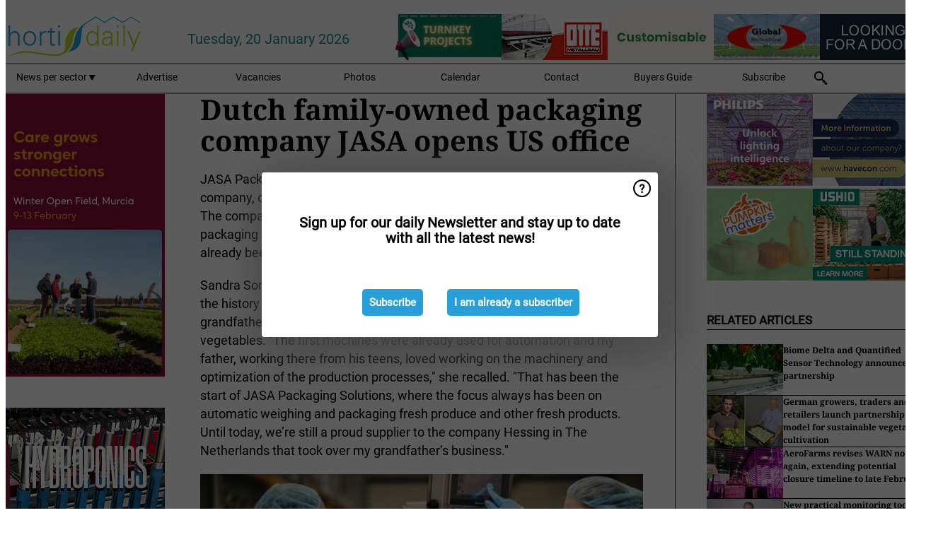

--- FILE ---
content_type: text/html; charset=utf-8
request_url: https://www.hortidaily.com/article/9138096/dutch-family-owned-packaging-company-jasa-opens-us-office/
body_size: 14579
content:

<!DOCTYPE html>
<html lang="en" xmlns:og="http://ogp.me/ns#" xmlns:fb="http://www.facebook.com/2008/fbml">

<head>
    <title>Dutch family-owned packaging company JASA opens US office</title>
    <meta name="Description" content="Dutch family-owned packaging company JASA opens US office"/>

    
        
<meta charset="utf-8"/>
    <meta name="Analytics" content="UA-16654970-14"/>
    <meta name="Keywords" content="greenhouse, tomatoes, lettuce, bell peppers, strawberries, hydroponics, high-tech horticulture, cea, Integrated cultivation, next generation growing, newsletter"/>
    <meta name="AnalyticsV4" content="G-MTT5H3PE2M"/>
    <meta name="UseNewWebsiteDesign" content="True"/>
<link rel="icon" type="image/svg+xml" href="/dist/img/hd-com/favicon.svg">
<link rel="icon" type="image/png" href="/dist/img/hd-com/favicon.png">
<link rel="stylesheet" media="screen" href="/dist/hd_com.css?v=vG80zpzFMtkdCCtKc_gnsnB_m1UV8UlYfx03n5H4xT8" />
<link rel="stylesheet" media="screen" href="/dist/styles.css?v=UaHHwoGvzSGOQqkkyMIO23DGWg_v0hHe0R67oyKmO68" />
<link rel="stylesheet" media="print" href="/dist/print.css?v=CPGkEhT1Bbxu5cliLRG5hUg28JovFGATsNQ9DcFmp1o" />


    <script async src="https://www.googletagmanager.com/gtag/js?id=G-MTT5H3PE2M"></script>
    <script type="text/javascript">
        window.dataLayer = window.dataLayer || [];

        processUserQueryParams();
        const cookies = getCookies();

        gtag('js', new Date());
        gtag('config', 'G-MTT5H3PE2M', {
            cookie_flags: 'Secure;SameSite=None',
            user_id: cookies['u'],
            user_properties: {
                custom_user_id: cookies['u'],
                sector_id: cookies['s'],
            },
        });

        function gtag() {
            window.dataLayer.push(arguments);
        }

        function getCookies() {
            return Object.fromEntries(document.cookie.split('; ').map(value => value.split(/=(.*)/s).map(decodeURIComponent)))
        }

        function processUserQueryParams() {
            const userId = parseInt(popQueryParamFromLocation('u'), 10);
            if (userId) setUserParamCookie('u', userId);

            const sectorId = parseInt(popQueryParamFromLocation('s'), 10);
            if (sectorId) setUserParamCookie('s', sectorId);
        }

        function setUserParamCookie(name, value) {
            document.cookie = `${name}=${value}; SameSite=None; Secure; path=/; max-age=604800`;
        }

        function popQueryParamFromLocation(name) {
            const {queryParams, hash} = parseQueryAndHash();

            const queryParam = queryParams.get(name);
            queryParams.delete(name);
            const url = createUrl(window.location.pathname, queryParams, hash);

            window.history.replaceState({}, document.title, url);

            return queryParam;
        }

        function parseQueryAndHash() {
            const sanitizedQueryAndHash = (window.location.search + window.location.hash)
                .replace(/[a-zA-Z]+=###[A-Z]+###/g, '')
                .split('#');

            return {
                queryParams: new URLSearchParams(sanitizedQueryAndHash[0]),
                hash: sanitizedQueryAndHash[1] ? '#' + sanitizedQueryAndHash[1] : ''
            };
        }

        function createUrl(path, queryParams, hash) {
            const queryString = queryParams.toString() ? "?" + queryParams.toString() : "";
            return path + queryString + hash;
        }
    </script>





    <script type="text/javascript">
        !(function (cfg){function e(){cfg.onInit&&cfg.onInit(n)}var x,w,D,t,E,n,C=window,O=document,b=C.location,q="script",I="ingestionendpoint",L="disableExceptionTracking",j="ai.device.";"instrumentationKey"[x="toLowerCase"](),w="crossOrigin",D="POST",t="appInsightsSDK",E=cfg.name||"appInsights",(cfg.name||C[t])&&(C[t]=E),n=C[E]||function(g){var f=!1,m=!1,h={initialize:!0,queue:[],sv:"8",version:2,config:g};function v(e,t){var n={},i="Browser";function a(e){e=""+e;return 1===e.length?"0"+e:e}return n[j+"id"]=i[x](),n[j+"type"]=i,n["ai.operation.name"]=b&&b.pathname||"_unknown_",n["ai.internal.sdkVersion"]="javascript:snippet_"+(h.sv||h.version),{time:(i=new Date).getUTCFullYear()+"-"+a(1+i.getUTCMonth())+"-"+a(i.getUTCDate())+"T"+a(i.getUTCHours())+":"+a(i.getUTCMinutes())+":"+a(i.getUTCSeconds())+"."+(i.getUTCMilliseconds()/1e3).toFixed(3).slice(2,5)+"Z",iKey:e,name:"Microsoft.ApplicationInsights."+e.replace(/-/g,"")+"."+t,sampleRate:100,tags:n,data:{baseData:{ver:2}},ver:undefined,seq:"1",aiDataContract:undefined}}var n,i,t,a,y=-1,T=0,S=["js.monitor.azure.com","js.cdn.applicationinsights.io","js.cdn.monitor.azure.com","js0.cdn.applicationinsights.io","js0.cdn.monitor.azure.com","js2.cdn.applicationinsights.io","js2.cdn.monitor.azure.com","az416426.vo.msecnd.net"],o=g.url||cfg.src,r=function(){return s(o,null)};function s(d,t){if((n=navigator)&&(~(n=(n.userAgent||"").toLowerCase()).indexOf("msie")||~n.indexOf("trident/"))&&~d.indexOf("ai.3")&&(d=d.replace(/(\/)(ai\.3\.)([^\d]*)$/,function(e,t,n){return t+"ai.2"+n})),!1!==cfg.cr)for(var e=0;e<S.length;e++)if(0<d.indexOf(S[e])){y=e;break}var n,i=function(e){var a,t,n,i,o,r,s,c,u,l;h.queue=[],m||(0<=y&&T+1<S.length?(a=(y+T+1)%S.length,p(d.replace(/^(.*\/\/)([\w\.]*)(\/.*)$/,function(e,t,n,i){return t+S[a]+i})),T+=1):(f=m=!0,s=d,!0!==cfg.dle&&(c=(t=function(){var e,t={},n=g.connectionString;if(n)for(var i=n.split(";"),a=0;a<i.length;a++){var o=i[a].split("=");2===o.length&&(t[o[0][x]()]=o[1])}return t[I]||(e=(n=t.endpointsuffix)?t.location:null,t[I]="https://"+(e?e+".":"")+"dc."+(n||"services.visualstudio.com")),t}()).instrumentationkey||g.instrumentationKey||"",t=(t=(t=t[I])&&"/"===t.slice(-1)?t.slice(0,-1):t)?t+"/v2/track":g.endpointUrl,t=g.userOverrideEndpointUrl||t,(n=[]).push((i="SDK LOAD Failure: Failed to load Application Insights SDK script (See stack for details)",o=s,u=t,(l=(r=v(c,"Exception")).data).baseType="ExceptionData",l.baseData.exceptions=[{typeName:"SDKLoadFailed",message:i.replace(/\./g,"-"),hasFullStack:!1,stack:i+"\nSnippet failed to load ["+o+"] -- Telemetry is disabled\nHelp Link: https://go.microsoft.com/fwlink/?linkid=2128109\nHost: "+(b&&b.pathname||"_unknown_")+"\nEndpoint: "+u,parsedStack:[]}],r)),n.push((l=s,i=t,(u=(o=v(c,"Message")).data).baseType="MessageData",(r=u.baseData).message='AI (Internal): 99 message:"'+("SDK LOAD Failure: Failed to load Application Insights SDK script (See stack for details) ("+l+")").replace(/\"/g,"")+'"',r.properties={endpoint:i},o)),s=n,c=t,JSON&&((u=C.fetch)&&!cfg.useXhr?u(c,{method:D,body:JSON.stringify(s),mode:"cors"}):XMLHttpRequest&&((l=new XMLHttpRequest).open(D,c),l.setRequestHeader("Content-type","application/json"),l.send(JSON.stringify(s)))))))},a=function(e,t){m||setTimeout(function(){!t&&h.core||i()},500),f=!1},p=function(e){var n=O.createElement(q),e=(n.src=e,t&&(n.integrity=t),n.setAttribute("data-ai-name",E),cfg[w]);return!e&&""!==e||"undefined"==n[w]||(n[w]=e),n.onload=a,n.onerror=i,n.onreadystatechange=function(e,t){"loaded"!==n.readyState&&"complete"!==n.readyState||a(0,t)},cfg.ld&&cfg.ld<0?O.getElementsByTagName("head")[0].appendChild(n):setTimeout(function(){O.getElementsByTagName(q)[0].parentNode.appendChild(n)},cfg.ld||0),n};p(d)}cfg.sri&&(n=o.match(/^((http[s]?:\/\/.*\/)\w+(\.\d+){1,5})\.(([\w]+\.){0,2}js)$/))&&6===n.length?(d="".concat(n[1],".integrity.json"),i="@".concat(n[4]),l=window.fetch,t=function(e){if(!e.ext||!e.ext[i]||!e.ext[i].file)throw Error("Error Loading JSON response");var t=e.ext[i].integrity||null;s(o=n[2]+e.ext[i].file,t)},l&&!cfg.useXhr?l(d,{method:"GET",mode:"cors"}).then(function(e){return e.json()["catch"](function(){return{}})}).then(t)["catch"](r):XMLHttpRequest&&((a=new XMLHttpRequest).open("GET",d),a.onreadystatechange=function(){if(a.readyState===XMLHttpRequest.DONE)if(200===a.status)try{t(JSON.parse(a.responseText))}catch(e){r()}else r()},a.send())):o&&r();try{h.cookie=O.cookie}catch(k){}function e(e){for(;e.length;)!function(t){h[t]=function(){var e=arguments;f||h.queue.push(function(){h[t].apply(h,e)})}}(e.pop())}var c,u,l="track",d="TrackPage",p="TrackEvent",l=(e([l+"Event",l+"PageView",l+"Exception",l+"Trace",l+"DependencyData",l+"Metric",l+"PageViewPerformance","start"+d,"stop"+d,"start"+p,"stop"+p,"addTelemetryInitializer","setAuthenticatedUserContext","clearAuthenticatedUserContext","flush"]),h.SeverityLevel={Verbose:0,Information:1,Warning:2,Error:3,Critical:4},(g.extensionConfig||{}).ApplicationInsightsAnalytics||{});return!0!==g[L]&&!0!==l[L]&&(e(["_"+(c="onerror")]),u=C[c],C[c]=function(e,t,n,i,a){var o=u&&u(e,t,n,i,a);return!0!==o&&h["_"+c]({message:e,url:t,lineNumber:n,columnNumber:i,error:a,evt:C.event}),o},g.autoExceptionInstrumented=!0),h}(cfg.cfg),(C[E]=n).queue&&0===n.queue.length?(n.queue.push(e),n.trackPageView({})):e();})({
            src: "https://js.monitor.azure.com/scripts/b/ai.3.gbl.min.js",
            crossOrigin: "anonymous", 
            cfg: { 
                connectionString: "InstrumentationKey=ead8f278-3e59-48fa-8465-6896114d0cbc;IngestionEndpoint=https://westeurope-1.in.applicationinsights.azure.com/;LiveEndpoint=https://westeurope.livediagnostics.monitor.azure.com/"
            }
        });
    </script>


    <meta name="shareaholic:site_id" content="26d3a7f5b7cb449ab7969dc7f84997c5"/>
    <meta name="shareaholic:app_id" content="33123541"/>
    <script async src="https://cdn.shareaholic.net/assets/pub/shareaholic.js"></script>

<script defer src="//www.google.com/recaptcha/api.js?render=explicit"></script>
<script async src="//platform.twitter.com/widgets.js" charset="utf-8"></script>

<script defer type="text/javascript" src="/dist/app.js?v=npewq5fMFsTQ4VUtsXWitQZgSKeDKuf-IEZkRC3_nkc"></script>
    

    
    
<link rel="canonical" href="https://www.hortidaily.com/article/9138096/dutch-family-owned-packaging-company-jasa-opens-us-office/">

<!-- For Facebook -->
<meta property="og:title" content="Dutch family-owned packaging company JASA opens US office"/>
<meta property="og:description" content="JASA Packaging Solutions, a Netherlands-based family-owned packaging company, opened a new sales and service office in Richmond, Virginia in 2018. The company is bringing its line of what it&#x2026;"/>
    <meta property="og:image" content="https://www.hortidaily.com/remote/https/agfstorage.blob.core.windows.net/misc/FP_com/2019/08/28/JASA_Packaging_1.jpg?preset=OgImage"/>
    <meta name="thumbnail" content="https://www.hortidaily.com/remote/https/agfstorage.blob.core.windows.net/misc/FP_com/2019/08/28/JASA_Packaging_1.jpg?preset=OgImage"/>
<meta property="og:type" content="article"/>
<meta property="og:url" content="https://www.hortidaily.com/article/9138096/dutch-family-owned-packaging-company-jasa-opens-us-office/"/>

<!-- For Twitter -->
<meta name="twitter:card" content="summary"/>
<meta name="twitter:title" content="Dutch family-owned packaging company JASA opens US office"/>
<meta name="twitter:description" content="JASA Packaging Solutions, a Netherlands-based family-owned packaging company, opened a new sales and service office in Richmond, Virginia in 2018. The company is bringing its line of what it&#x2026;"/>
    <meta name="twitter:image" content="ImageViewModel { Path = https://agfstorage.blob.core.windows.net/misc/FP_com/2019/08/28/JASA_Packaging_1.jpg, Photographer = , IsExpired = False, Type = Other }"/>


</head>

<body class="article-page">

    
<style>
.popupContent > p {
    padding-bottom:50px;
    font-size:20px;
    font-weight:bold;
    line-height:110%;
}

.popupContent > a {
    padding:10px;
    margin-left:30px;
    font-size: 15px;
}

.button {
    background: #299fda;
    padding: 15px;
    text-align: center;
    border-radius: 5px;
    color: white;
    font-weight: bold;
}

.grey_background{
    background:rgba(0,0,0,.4);
    cursor:pointer;
    display:none;
    height:100%;
    position:fixed;
    text-align:center;
    top:0;
    width:100%;
    z-index:10000;
}
.grey_background .helper{
    display:inline-block;
    height:100%;
    vertical-align:middle;
}
.grey_background > div {
    background-color: #fff;
    box-shadow: 10px 10px 60px #555;
    display: inline-block;
    height: auto;
    max-width: 560px;
    min-height: 150px;
    vertical-align: middle;
    width: 60%;
    position: relative;
    border-radius: 4px;
    padding: 40px 5%;
}
.popupCloseButton {
    border-radius: 30px;
    cursor: pointer;
    display: inline-block;
    font-family: arial;
    font-weight: bold;
    position: absolute;
    top: 0px;
    right: 0px;
    font-size: 20px;
    line-height: 30px;
    width: 30px;
    height: 30px;
    text-align: center;
}
.popupCloseButton:hover {
    background-color: #ccc;
}
</style>

<div class="grey_background">
    <span class="helper"></span>
    <div style="padding:0;">
	<img width="25" class="popup-info icss icss-question" src="https://agfstorage.blob.core.windows.net/misc/question-icon-smaller.png" style="float:right;width:25px;padding:10px">
	<div class="popupContent" style="padding:40px;">
        <p>Sign up for our daily Newsletter and stay up to date with all the latest news!</p>
        <a class="yes_subscribe button" href="/subscribe/">Subscribe</a>
        <a class="yes_subscribe button">I am already a subscriber</a>
		<p class="popup-info-text" style="display:none;font-size:13px;color:red;padding:20px 0 0 0;">You are receiving this pop-up because this is the first time you are visiting our site. If you keep getting this message, please enable cookies in your browser.</p>
    </div>
	</div>
</div>

        <div class="ad_block_warning">
    <span class="helper"></span>
	<div class="ad_block_container">
		<div class="ad_block_content">
			<p>You are using software which is blocking our advertisements (adblocker).</p>
<p>As we provide the news for free, we are relying on revenues from our banners. So please disable your adblocker and reload the page to continue using this site.<br>Thanks!</p>
			<p>
				<a class="gelink" href="https://www.softwarehow.com/disable-adblock/">Click here for a guide on disabling your adblocker.</a>
			</p>
	    </div>
	</div>
</div>

    <div class="grey_background">
    <span class="helper"></span>
    <div style="padding:0;">
        <img width="25" class="popup-info icss icss-question" src="/dist/img/question-icon-smaller.png" style="float:right;width:25px;padding:10px" alt=""/>
        <div class="popupContent" style="padding:40px;">
            <p>Sign up for our daily Newsletter and stay up to date with all the latest news!</p>
            <a class="yes_subscribe button" href="/subscribe/">Subscribe</a>
            <a class="yes_subscribe button">I am already a subscriber</a>
            <p class="popup-info-text" style="display:none;font-size:13px;color:red;padding:20px 0 0 0;">You are receiving this pop-up because this is the first time you are visiting our site. If you keep getting this message, please enable cookies in your browser.</p>
        </div>
    </div>
</div>


<div class="container">
    
        
<header class="site-header">
    <input type="hidden" id="block-ad-blockers" value="True"/>


    <section class="logo-row">
        <a class="logo" href="/">
            <img src="/dist/img/hd-com/logo.svg" alt=""/>
        </a>

        <time class="date" data-date="2026-01-20T17:24:09">
            Tuesday, 20 January 2026
        </time>

        
    <aside class="banners cycle cycle5" data-cycle-delay="10000">
        <ul>
                <li>
                    
<a class="banner" href="/click/54027/?utm_medium=website" rel="nofollow noopener" target="_blank">
    <img alt="" src="https://www.hortidaily.com/remote/https/agfstorage.blob.core.windows.net/banners/2471/MeerDeur_feb23.gif?preset=HeaderBannerSmall" srcset="https://www.hortidaily.com/remote/https/agfstorage.blob.core.windows.net/banners/2471/MeerDeur_feb23.gif?preset=HeaderBannerSmall 150w,https://www.hortidaily.com/remote/https/agfstorage.blob.core.windows.net/banners/2471/MeerDeur_feb23.gif?preset=HeaderBannerMedium 225w,https://www.hortidaily.com/remote/https/agfstorage.blob.core.windows.net/banners/2471/MeerDeur_feb23.gif?preset=HeaderBannerBig 300w" sizes="150px" />
</a>
                </li>
                <li>
                    
<a class="banner" href="/click/68017/?utm_medium=website" rel="nofollow noopener" target="_blank">
    <img alt="" src="https://www.hortidaily.com/remote/https/agfstorage.blob.core.windows.net/banners/7858/HC_NEW.gif?preset=HeaderBannerSmall" srcset="https://www.hortidaily.com/remote/https/agfstorage.blob.core.windows.net/banners/7858/HC_NEW.gif?preset=HeaderBannerSmall 150w,https://www.hortidaily.com/remote/https/agfstorage.blob.core.windows.net/banners/7858/HC_NEW.gif?preset=HeaderBannerMedium 225w,https://www.hortidaily.com/remote/https/agfstorage.blob.core.windows.net/banners/7858/HC_NEW.gif?preset=HeaderBannerBig 300w" sizes="150px" />
</a>
                </li>
                <li>
                    
<a class="banner" href="/click/55045/?utm_medium=website" rel="nofollow noopener" target="_blank">
    <img alt="" src="https://www.hortidaily.com/remote/https/agfstorage.blob.core.windows.net/banners/2542/J._Huete_Greenhouses_1_.gif?preset=HeaderBannerSmall" srcset="https://www.hortidaily.com/remote/https/agfstorage.blob.core.windows.net/banners/2542/J._Huete_Greenhouses_1_.gif?preset=HeaderBannerSmall 150w,https://www.hortidaily.com/remote/https/agfstorage.blob.core.windows.net/banners/2542/J._Huete_Greenhouses_1_.gif?preset=HeaderBannerMedium 225w,https://www.hortidaily.com/remote/https/agfstorage.blob.core.windows.net/banners/2542/J._Huete_Greenhouses_1_.gif?preset=HeaderBannerBig 300w" sizes="150px" />
</a>
                </li>
                <li>
                    
<a class="banner" href="/click/68616/?utm_medium=website" rel="nofollow noopener" target="_blank">
    <img alt="" src="https://www.hortidaily.com/remote/https/agfstorage.blob.core.windows.net/banners/6448/HD_Web_Top_January26_Otte.gif?preset=HeaderBannerSmall" srcset="https://www.hortidaily.com/remote/https/agfstorage.blob.core.windows.net/banners/6448/HD_Web_Top_January26_Otte.gif?preset=HeaderBannerSmall 150w,https://www.hortidaily.com/remote/https/agfstorage.blob.core.windows.net/banners/6448/HD_Web_Top_January26_Otte.gif?preset=HeaderBannerMedium 225w,https://www.hortidaily.com/remote/https/agfstorage.blob.core.windows.net/banners/6448/HD_Web_Top_January26_Otte.gif?preset=HeaderBannerBig 300w" sizes="150px" />
</a>
                </li>
                <li>
                    
<a class="banner" href="/click/68397/?utm_medium=website" rel="nofollow noopener" target="_blank">
    <img alt="" src="https://www.hortidaily.com/remote/https/agfstorage.blob.core.windows.net/banners/10810/HD_web_top_26Jan_Bloemteknik.gif?preset=HeaderBannerSmall" srcset="https://www.hortidaily.com/remote/https/agfstorage.blob.core.windows.net/banners/10810/HD_web_top_26Jan_Bloemteknik.gif?preset=HeaderBannerSmall 150w,https://www.hortidaily.com/remote/https/agfstorage.blob.core.windows.net/banners/10810/HD_web_top_26Jan_Bloemteknik.gif?preset=HeaderBannerMedium 225w,https://www.hortidaily.com/remote/https/agfstorage.blob.core.windows.net/banners/10810/HD_web_top_26Jan_Bloemteknik.gif?preset=HeaderBannerBig 300w" sizes="150px" />
</a>
                </li>
        </ul>

    </aside>

    </section>


    <nav class="main-navbar">
        <ul>
                    <li>
                        <a href="/">
                            News per sector <i class="icss-triangle small rot180"></i>
                        </a>
                        <div class="dropdown">
                            <h2>Sectors</h2>
                            <ul>
                                    <li>
                                        <a href="/sector/564/breeding/">Breeding</a>
                                    </li>
                                    <li>
                                        <a href="/sector/1840/cartoons/">Cartoons</a>
                                    </li>
                                    <li>
                                        <a href="/sector/1876/climate/">Climate</a>
                                    </li>
                                    <li>
                                        <a href="/sector/557/company-news/">Company News</a>
                                    </li>
                                    <li>
                                        <a href="/sector/559/crop-protection/">Crop Protection</a>
                                    </li>
                                    <li>
                                        <a href="/sector/555/cultivation/">Cultivation</a>
                                    </li>
                                    <li>
                                        <a href="/sector/1573/education-and-research/">Education and research</a>
                                    </li>
                                    <li>
                                        <a href="/sector/562/energy/">Energy</a>
                                    </li>
                                    <li>
                                        <a href="/sector/574/events/">Events</a>
                                    </li>
                                    <li>
                                        <a href="/sector/563/fertilizers/">Fertilizers</a>
                                    </li>
                                    <li>
                                        <a href="/sector/572/food-safety-sanitation/">Food Safety &amp; Sanitation</a>
                                    </li>
                                    <li>
                                        <a href="/sector/553/greenhouse-expansion-projects/">Greenhouse expansion projects</a>
                                    </li>
                                    <li>
                                        <a href="/sector/558/grower-in-the-spotlight/">Grower in the Spotlight</a>
                                    </li>
                                    <li>
                                        <a href="/sector/1572/irrigation/">Irrigation</a>
                                    </li>
                                    <li>
                                        <a href="/sector/1557/labor-and-automation/">Labor and automation</a>
                                    </li>
                                    <li>
                                        <a href="/sector/1558/lighting/">Lighting</a>
                                    </li>
                                    <li>
                                        <a href="/sector/1913/logistics/">Logistics</a>
                                    </li>
                                    <li>
                                        <a href="/sector/1907/management-and-funding/">Management and funding</a>
                                    </li>
                                    <li>
                                        <a href="/sector/560/market-information/">Market Information</a>
                                    </li>
                                    <li>
                                        <a href="/sector/554/open-field-vegetables/">Open field vegetables</a>
                                    </li>
                                    <li>
                                        <a href="/sector/570/organic-cultivation/">Organic cultivation</a>
                                    </li>
                                    <li>
                                        <a href="/sector/571/post-harvest-packaging/">Post-harvest &amp; Packaging</a>
                                    </li>
                                    <li>
                                        <a href="/sector/566/product-info/">Product Info</a>
                                    </li>
                                    <li>
                                        <a href="/sector/575/retail/">Retail</a>
                                    </li>
                                    <li>
                                        <a href="/sector/2041/special-trade-shows/">Special Trade Shows</a>
                                    </li>
                                    <li>
                                        <a href="/sector/569/substrates-and-starting-materials/">Substrates and starting materials</a>
                                    </li>
                                    <li>
                                        <a href="/sector/556/technique/">Technique</a>
                                    </li>
                            </ul>
                        </div>
                    </li>
                    <li>
                        <a href="/content/advertise/">Advertise</a>
                    </li>
                    <li>
                        <a href="/vacancies/">Vacancies</a>
                    </li>
                    <li>
                        <a href="/photos/">Photos</a>
                    </li>
                    <li>
                        <a href="/calendar/">Calendar</a>
                    </li>
                    <li>
                        <a href="/content/contact/">Contact</a>
                    </li>
                    <li>
                        <a href="/content/buyers-guide/">Buyers Guide</a>
                    </li>
                    <li>
                        <a href="/subscribe/">Subscribe</a>
                    </li>
            <li>
                <a href="/archive/">
                    <i class="icss-search"></i>
                </a>
            </li>
        </ul>
    </nav>
</header>
    

    <div class="row">
            <aside class="left-sidebar">
                
                
                    
        
<a class="banner" href="/click/68918/?utm_medium=website" rel="nofollow noopener" target="_blank">
    <img alt="" src="https://www.hortidaily.com/remote/https/agfstorage.blob.core.windows.net/banners/205/2026/wk2_Hortidaily_RZ.gif?preset=SidebarLeftBannerSmall" srcset="https://www.hortidaily.com/remote/https/agfstorage.blob.core.windows.net/banners/205/2026/wk2_Hortidaily_RZ.gif?preset=SidebarLeftBannerSmall 225w,https://www.hortidaily.com/remote/https/agfstorage.blob.core.windows.net/banners/205/2026/wk2_Hortidaily_RZ.gif?preset=SidebarLeftBannerMedium 338w,https://www.hortidaily.com/remote/https/agfstorage.blob.core.windows.net/banners/205/2026/wk2_Hortidaily_RZ.gif?preset=SidebarLeftBannerBig 450w" sizes="225px" />
</a>
        
<a class="banner" href="/click/60403/?utm_medium=website" rel="nofollow noopener" target="_blank">
    <img alt="" src="https://www.hortidaily.com/remote/https/agfstorage.blob.core.windows.net/banners/568/mei_2024_flier.gif?preset=SidebarLeftBannerSmall" srcset="https://www.hortidaily.com/remote/https/agfstorage.blob.core.windows.net/banners/568/mei_2024_flier.gif?preset=SidebarLeftBannerSmall 225w,https://www.hortidaily.com/remote/https/agfstorage.blob.core.windows.net/banners/568/mei_2024_flier.gif?preset=SidebarLeftBannerMedium 338w,https://www.hortidaily.com/remote/https/agfstorage.blob.core.windows.net/banners/568/mei_2024_flier.gif?preset=SidebarLeftBannerBig 450w" sizes="225px" />
</a>
        
<a class="banner" href="/click/68125/?utm_medium=website" rel="nofollow noopener" target="_blank">
    <img alt="" src="https://www.hortidaily.com/remote/https/agfstorage.blob.core.windows.net/banners/2384/SparePartsHDskyweb.gif?preset=SidebarLeftBannerSmall" srcset="https://www.hortidaily.com/remote/https/agfstorage.blob.core.windows.net/banners/2384/SparePartsHDskyweb.gif?preset=SidebarLeftBannerSmall 225w,https://www.hortidaily.com/remote/https/agfstorage.blob.core.windows.net/banners/2384/SparePartsHDskyweb.gif?preset=SidebarLeftBannerMedium 338w,https://www.hortidaily.com/remote/https/agfstorage.blob.core.windows.net/banners/2384/SparePartsHDskyweb.gif?preset=SidebarLeftBannerBig 450w" sizes="225px" />
</a>
        
    
<section>
    <h2>Announcements</h2>
    <ul>
            <li>
                <a href="/subscribe/">Click here to receive this news directly in your inbox</a>
            </li>
        <li>
                <a href="https://www.facebook.com/hdgreenhousenews" target="_blank">
                    <img alt="Facebook" src="/dist/img/facebook.png">
                </a>
                <a href="http://www.twitter.com/hortidaily" target="_blank">
                    <img alt="Twitter" src="/dist/img/twitter.png">
                </a>
                <a href="https://www.hortidaily.com/rss.xml/" target="_blank">
                    <img alt="Rss" src="/dist/img/rss.png">
                </a>
                <a href="https://www.linkedin.com/company/hortidaily/ " target="_blank">
                    <img alt="LinkedIn" src="/dist/img/linkedin.png">
                </a>
        </li>
    </ul>
</section>

        
    
<section>
    <h2>Download Our App</h2>

    <ul>
        <li>
            <a href="https://play.google.com/store/apps/details?id=com.freshpublishers" target="_blank">
                <img alt="Download FreshPublishers on Google Play" class="app-download"
                     src="https://agfstorage.blob.core.windows.net/misc/App/EN/android.svg">
            </a>
        </li>
        <li>
            <a href="https://apps.apple.com/app/freshpublishers-com/id6743702508" target="_blank">
                <img alt="Download FreshPublishers on the App Store" class="app-download"
                     src="https://agfstorage.blob.core.windows.net/misc/App/EN/ios.svg">
            </a>
        </li>
    </ul>
</section>

        
    

    <section>
        <h2>
            Job Board
            <a href="/Vacancies">&#x2192; See More</a>
        </h2>

        <ul>
                <li>
                        <a href="/vacancy/14289/sales-manager-europe-division-focus-on-eastern-european-countries/">Sales Manager (Europe Division &#x2013; Focus on Eastern European countries)</a>
                </li>
                <li>
                        <a href="/vacancy/14288/sales-manager-europe-division-focus-on-the-scandinavian-markets/">Sales Manager (Europe Division &#x2013; Focus on the Scandinavian Markets)</a>
                </li>
                <li>
                        <a href="/vacancy/14263/trader-fruits/">Trader Fruits</a>
                </li>
                <li>
                        <a href="/vacancy/14261/lead-horticulturalist-jordan-station-on-fulltime/">Lead Horticulturalist Jordan Station, ON, Fulltime</a>
                </li>
                <li>
                        <a href="/vacancy/14240/rose-cultivation-specialist/">Rose Cultivation Specialist</a>
                </li>
                <li>
                        <a href="/vacancy/14239/operations-manager/">Operations Manager</a>
                </li>
                <li>
                        <a href="/vacancy/14238/teamleider-teelt-32-36-uur/">Teamleider teelt (32-36 uur)</a>
                </li>
        </ul>
    </section>


        
    <div data-ajax-widget-url="/widget/top/1037/"></div>

        
    <div data-ajax-widget-url="/widget/top/1036/"></div>

        
    <div data-ajax-widget-url="/widget/rates/1035/"></div>

        
<section>
    <h2>Funny</h2>
    <a href="/article/9793119/love-forever/">Love forever</a>
</section>

                
            </aside>
        


<main class="content" itemscope itemtype="http://schema.org/Article">

    


    <article class="full-article">
        <meta itemscope itemprop="mainEntityOfPage" itemType="https://schema.org/WebPage"
              itemid="article/9138096/dutch-family-owned-packaging-company-jasa-opens-us-office"/>
        <meta itemprop="dateModified" content="2019-08-30T11:55:00.0000000"/>
        <meta itemprop="isFamilyFriendly" content="True"/>
            <div itemprop="image" itemscope itemtype="https://schema.org/ImageObject">
                <meta itemprop="url" content="ImageViewModel { Path = https://agfstorage.blob.core.windows.net/misc/FP_com/2019/08/28/JASA_Packaging_1.jpg, Photographer = , IsExpired = False, Type = Other }"/>
            </div>
        <link rel="canonical" href="https://www.hortidaily.com/article/9138096/dutch-family-owned-packaging-company-jasa-opens-us-office/"/>

        <header>
            <h1 itemprop="name headline">Dutch family-owned packaging company JASA opens US office</h1>
        </header>


        <main itemprop="articleBody">
            <p>JASA Packaging Solutions, a Netherlands-based family-owned packaging company, opened a new sales and service office in Richmond, Virginia in 2018. The company is bringing its line of what it describes as "innovative, flexible packaging machinery" directly to US producers, although its machines have already been available since the 1980s through distributors.</p>
<p>Sandra Somford, President of JASA Packaging Solutions in the US, described the history of the company, which dates back to the 1960's. Somford's grandfather owned a company that washed, pre-cooked and packed vegetables. "The first machines were already used for automation and my father, working there from his teens, loved working on the machinery and optimization of the production processes," she recalled. "That has been the start of JASA Packaging Solutions, where the focus always has been on automatic weighing and packaging fresh produce and other fresh products. Until today, we’re still a proud supplier to the company Hessing in The Netherlands that took over my grandfather’s business."</p>
<p><span class="image-container content_full"><img src="https://www.hortidaily.com/remote/https/agfstorage.blob.core.windows.net/misc/FP_com/2019/08/28/JASA_Packaging_1.jpg?preset=ContentFullSmall" alt="" class srcset="https://www.hortidaily.com/remote/https/agfstorage.blob.core.windows.net/misc/FP_com/2019/08/28/JASA_Packaging_1.jpg?preset=ContentFullSmall 626w,https://www.hortidaily.com/remote/https/agfstorage.blob.core.windows.net/misc/FP_com/2019/08/28/JASA_Packaging_1.jpg?preset=ContentFullMedium 938w,https://www.hortidaily.com/remote/https/agfstorage.blob.core.windows.net/misc/FP_com/2019/08/28/JASA_Packaging_1.jpg?preset=ContentFullBig 1250w" sizes="626px"></span></p>
<p>After JASA began as a company in 1985, Somford said her father came into contact with Newtec, a supplier of weighing equipment, mainly for the potato industry. "We’ve sold many Newtec-JASA weigh and packaging combinations since then, and expanded our international distributor network throughout Europe, North America and Oceania. Our first JASA machine in the US has been sold by Ag-Pak in the late 1980’s."</p>
<p>"Since the global financial crisis in 2008 we transformed our business and started focusing on innovation with the development of new machinery," she continued. "We’ve been growing steadily since then and since 2016 we’ve added the focus of international sales, of which the opening of our US Sales and Service office is one of the results."</p>
<p><span class="image-container content_full"><img src="https://www.hortidaily.com/remote/https/agfstorage.blob.core.windows.net/misc/FP_com/2019/08/28/JASA_Packaging_sleever_rendering.jpg?preset=ContentFullSmall" alt="" class srcset="https://www.hortidaily.com/remote/https/agfstorage.blob.core.windows.net/misc/FP_com/2019/08/28/JASA_Packaging_sleever_rendering.jpg?preset=ContentFullSmall 626w,https://www.hortidaily.com/remote/https/agfstorage.blob.core.windows.net/misc/FP_com/2019/08/28/JASA_Packaging_sleever_rendering.jpg?preset=ContentFullMedium 938w,https://www.hortidaily.com/remote/https/agfstorage.blob.core.windows.net/misc/FP_com/2019/08/28/JASA_Packaging_sleever_rendering.jpg?preset=ContentFullBig 1250w" sizes="626px"></span><br><em>Sleever rendering</em></p>
<p><strong>Automation and convenience</strong><br>JASA sees a number of trends in the US, which encouraged it to expand its presence there. One of which is the rise in demand for convenient, ready-to-eat produce. Somford noted that in the Netherlands, 35 percent of all produce in the grocery stores is ready-to-eat and packed, compared to the roughly 4 percent in the US. She also said that automation is a key factor to success in North America, as it has been in Europe.</p>
<p>"We are, just as most of the growers and packers, a family-owned company with a broad history and experience which reflects in all our innovative solutions that match our customers’ needs," Somford said. "We see a change going on in the US with the demand for fresh healthy foods. These products are more and more convenient/ready-to-eat. That’s exactly what our customers have been packing with our equipment for the past 35+ years, and we love to bring all our experience to the US market. On the other side, we see that manual labor is becoming a larger issue in many companies in the US, just as it has been in Europe. And we can help the packers with this step by step automation process."</p>
<p>Somford also noted that the company's focus is on the equipment itself, with customers freely able to choose what materials they wish to use. "We believe that this strategy gives our customer the most flexibility and the best solution," she said.</p>
<p><span class="image-container content_full"><img src="https://www.hortidaily.com/remote/https/agfstorage.blob.core.windows.net/misc/FP_com/2019/08/28/JASA_Packaging_apples_sleevers.jpg?preset=ContentFullSmall" alt="" class srcset="https://www.hortidaily.com/remote/https/agfstorage.blob.core.windows.net/misc/FP_com/2019/08/28/JASA_Packaging_apples_sleevers.jpg?preset=ContentFullSmall 626w,https://www.hortidaily.com/remote/https/agfstorage.blob.core.windows.net/misc/FP_com/2019/08/28/JASA_Packaging_apples_sleevers.jpg?preset=ContentFullMedium 938w,https://www.hortidaily.com/remote/https/agfstorage.blob.core.windows.net/misc/FP_com/2019/08/28/JASA_Packaging_apples_sleevers.jpg?preset=ContentFullBig 1250w" sizes="626px"></span><br><em>Sleever for apples</em></p>
<p><strong>Paper packaging solutions</strong><br>In Europe, the trend towards sustainable packaging has been gaining momentum for some time, and it is now also picking up pace in North America. In response to this, JASA launched the Bag2Paper and the Paper Sleever, this year at Fruit Logistica in Berlin.</p>
<p>Somford observed, "The European market has been waiting for these kinds of solutions and our sales for these solutions have grown significantly in Europe since then. In North America, this is picking up, but at a slower pace. It takes time to get the packers, retailers and consumers all at the same level." She added that the focus on sustainability in the US is surprising, but at the same time believes the turnover towards these kinds of packages will be quick over the next few years.</p>
<p>In line with automation and sustainability, efficiency is another area where JASA Packaging sees potential in the US, as Somford explained. "Efficiency on a small footprint has always been a big focus for our European customers. Square footage and labor have been fairly expensive over the years, and automation has been the solution. We’ve assisted many companies grow from manual packing to complete automated solutions, while products became more complex. We love the challenge of efficiency."</p>
<p><span class="image-container content_full"><img src="https://www.hortidaily.com/remote/https/agfstorage.blob.core.windows.net/misc/FP_com/2019/08/28/JASA_Packaging_sleever.jpg?preset=ContentFullSmall" alt="" class srcset="https://www.hortidaily.com/remote/https/agfstorage.blob.core.windows.net/misc/FP_com/2019/08/28/JASA_Packaging_sleever.jpg?preset=ContentFullSmall 626w,https://www.hortidaily.com/remote/https/agfstorage.blob.core.windows.net/misc/FP_com/2019/08/28/JASA_Packaging_sleever.jpg?preset=ContentFullMedium 938w,https://www.hortidaily.com/remote/https/agfstorage.blob.core.windows.net/misc/FP_com/2019/08/28/JASA_Packaging_sleever.jpg?preset=ContentFullBig 1250w" sizes="626px"></span></p>
<p><strong>Where to from here?</strong><br>Now that JASA Packaging Solutions has opened the US office, it will now implement its plan of expanding its US presence up to a full organization with project and service engineers. The Richmond office handles sales, service and warehousing of equipment and parts, which will continue to be manufactured in the Netherlands over the coming years.</p>
<p>"Our innovation team in the Netherlands continues to develop new products and we’re excited to bring these products to the US market at a faster pace," Somford concluded. "The main focus of our US office is on complete tray/clamshell packaging lines and sleevers. Ready-to-eat meal salads and any other product in trays, like lettuce, tomatoes, apples and avocados are just some examples of the many solutions we provide. Next to these horizontal filling lines we offer bagging lines in all sorts with our JASA Vertical Form Fill and Seal machines."<br><br>For more information:<br>Sandra Somford<br><strong>JASA Packaging Solutions, Inc.</strong><br>Ph: +1 (804) 290-3582<br><a href="/cdn-cgi/l/email-protection#fb889a959f899ad58894969d94899fbb919a889a8b9a98909a9c92959cd5989496c4888e99919e988fc6a99e9a988f929495db8f94dbbd899e8893ab979a819ad5989496db9a898f9298979e" target="_blank" rel="noopener"><span class="__cf_email__" data-cfemail="f88b99969c8a99d68b97959e978a9cb892998b9988999b93999f91969fd69b9795">[email&#160;protected]</span></a><br><a href="http://www.jasapackaging.com" target="_blank" rel="noopener">www.jasapackaging.com</a></p>
        </main>

        <footer>

            Publication date:
            <time datetime="2019-08-30T11:55:00.0000000" itemprop="datePublished">
                Fri 30 Aug 2019
            </time>
            <br>

                <p>
                    <span itemscope itemprop="sourceOrganization" itemtype="http://schema.org/Organization">
                        &copy;
                        <span itemprop="name">
                            <a itemprop="url" href="//www.HortiDaily.com ">HortiDaily.com</a>
                        </span>
                    </span>
                    <span>/</span>
                    <span itemscope itemprop="author" itemtype="http://schema.org/Person">
                        <span itemprop="name">
                            <a itemprop="url" href="/cdn-cgi/l/email-protection#[base64]">
                                Dennis Rettke
                            </a>
                        </span>
                    </span>
                </p>

            <div itemprop="publisher" itemscope itemtype="https://schema.org/Organization">
                <meta itemprop="name" content="HortiDaily.com"/>
                <div itemprop="logo" itemscope itemtype="https://schema.org/ImageObject">
                    <meta itemprop="url" content="/dist/img/hd-com/logo.svg"/>
                </div>
            </div>
        </footer>

        


        
    <div class="shareaholic-canvas" data-app="share_buttons" data-app-id="33123541"></div>

    </article>

        

<div class="related-articles-below-article">
    <h2>Related Articles
        <a href="/sector/557/company-news">&#x2192; See More</a>
    </h2>

    <ul class="list">
            
<li>
    <a href="/article/9803004/biome-delta-and-quantified-sensor-technology-announce-partnership/" draggable="false">
        <article>
                <img alt="" src="https://www.hortidaily.com/remote/https/agfstorage.blob.core.windows.net/misc/HD_com/2026/01/20/BDE.jpg?preset=SidebarArticleSmall" srcset="https://www.hortidaily.com/remote/https/agfstorage.blob.core.windows.net/misc/HD_com/2026/01/20/BDE.jpg?preset=SidebarArticleSmall 108w,https://www.hortidaily.com/remote/https/agfstorage.blob.core.windows.net/misc/HD_com/2026/01/20/BDE.jpg?preset=SidebarArticleMedium 216w,https://www.hortidaily.com/remote/https/agfstorage.blob.core.windows.net/misc/HD_com/2026/01/20/BDE.jpg?preset=SidebarArticleBig 324w" sizes="108px" />
            <h3>Biome Delta and Quantified Sensor Technology announce partnership</h3>
        </article>
    </a>
</li>
            
<li>
    <a href="/article/9802738/german-growers-traders-and-retailers-launch-partnership-model-for-sustainable-vegetable-cultivation/" draggable="false">
        <article>
                <img alt="" src="https://www.hortidaily.com/remote/https/agfstorage.blob.core.windows.net/misc/FP_de/2026/01/19/bt.jpg?preset=SidebarArticleSmall" srcset="https://www.hortidaily.com/remote/https/agfstorage.blob.core.windows.net/misc/FP_de/2026/01/19/bt.jpg?preset=SidebarArticleSmall 108w,https://www.hortidaily.com/remote/https/agfstorage.blob.core.windows.net/misc/FP_de/2026/01/19/bt.jpg?preset=SidebarArticleMedium 216w,https://www.hortidaily.com/remote/https/agfstorage.blob.core.windows.net/misc/FP_de/2026/01/19/bt.jpg?preset=SidebarArticleBig 324w" sizes="108px" />
            <h3>German growers, traders and retailers launch partnership model for sustainable vegetable cultivation</h3>
        </article>
    </a>
</li>
            
<li>
    <a href="/article/9802507/aerofarms-revises-warn-notice-again-extending-potential-closure-timeline-to-late-february/" draggable="false">
        <article>
                <img alt="" src="https://www.hortidaily.com/remote/https/agfstorage.blob.core.windows.net/misc/VFD_com/2026/01/19/aerofarmsrevisedwarn.jpg?preset=SidebarArticleSmall" srcset="https://www.hortidaily.com/remote/https/agfstorage.blob.core.windows.net/misc/VFD_com/2026/01/19/aerofarmsrevisedwarn.jpg?preset=SidebarArticleSmall 108w,https://www.hortidaily.com/remote/https/agfstorage.blob.core.windows.net/misc/VFD_com/2026/01/19/aerofarmsrevisedwarn.jpg?preset=SidebarArticleMedium 216w,https://www.hortidaily.com/remote/https/agfstorage.blob.core.windows.net/misc/VFD_com/2026/01/19/aerofarmsrevisedwarn.jpg?preset=SidebarArticleBig 324w" sizes="108px" />
            <h3>AeroFarms revises WARN notice again, extending potential closure timeline to late February</h3>
        </article>
    </a>
</li>
            
<li>
    <a href="/article/9802532/new-practical-monitoring-tool-for-commercial-greenhouse-production/" draggable="false">
        <article>
                <img alt="" src="https://www.hortidaily.com/remote/https/agfstorage.blob.core.windows.net/misc/HD_com/2026/01/19/arjen.jpg?preset=SidebarArticleSmall" srcset="https://www.hortidaily.com/remote/https/agfstorage.blob.core.windows.net/misc/HD_com/2026/01/19/arjen.jpg?preset=SidebarArticleSmall 108w,https://www.hortidaily.com/remote/https/agfstorage.blob.core.windows.net/misc/HD_com/2026/01/19/arjen.jpg?preset=SidebarArticleMedium 216w,https://www.hortidaily.com/remote/https/agfstorage.blob.core.windows.net/misc/HD_com/2026/01/19/arjen.jpg?preset=SidebarArticleBig 324w" sizes="108px" />
            <h3>New practical monitoring tool for commercial greenhouse production</h3>
        </article>
    </a>
</li>
            
<li>
    <a href="/article/9801895/fruit-based-snack-partnership-targets-u-s-market/" draggable="false">
        <article>
                <img alt="" src="https://www.hortidaily.com/remote/https/agfstorage.blob.core.windows.net/misc/FP_com/2026/01/16/0162-17.jpg?preset=SidebarArticleSmall" srcset="https://www.hortidaily.com/remote/https/agfstorage.blob.core.windows.net/misc/FP_com/2026/01/16/0162-17.jpg?preset=SidebarArticleSmall 108w,https://www.hortidaily.com/remote/https/agfstorage.blob.core.windows.net/misc/FP_com/2026/01/16/0162-17.jpg?preset=SidebarArticleMedium 216w,https://www.hortidaily.com/remote/https/agfstorage.blob.core.windows.net/misc/FP_com/2026/01/16/0162-17.jpg?preset=SidebarArticleBig 324w" sizes="108px" />
            <h3>Fruit-based snack partnership targets U.S. market</h3>
        </article>
    </a>
</li>
            
<li>
    <a href="/article/9802056/french-competition-authority-clears-greenyard-eureden-and-cooperative-merger/" draggable="false">
        <article>
                <img alt="" src="https://www.hortidaily.com/remote/https/agfstorage.blob.core.windows.net/misc/FP_com/2025/05/21/21-11.jpg?preset=SidebarArticleSmall" srcset="https://www.hortidaily.com/remote/https/agfstorage.blob.core.windows.net/misc/FP_com/2025/05/21/21-11.jpg?preset=SidebarArticleSmall 108w,https://www.hortidaily.com/remote/https/agfstorage.blob.core.windows.net/misc/FP_com/2025/05/21/21-11.jpg?preset=SidebarArticleMedium 216w,https://www.hortidaily.com/remote/https/agfstorage.blob.core.windows.net/misc/FP_com/2025/05/21/21-11.jpg?preset=SidebarArticleBig 324w" sizes="108px" />
            <h3>French competition authority clears Greenyard&#x2013;Eureden and cooperative merger</h3>
        </article>
    </a>
</li>
            
<li>
    <a href="/article/9802069/biosphere-thinking-turns-agricultural-constraints-into-system-assets/" draggable="false">
        <article>
                <img alt="" src="https://www.hortidaily.com/remote/https/agfstorage.blob.core.windows.net/misc/VFD_com/2026/01/16/22.png?preset=SidebarArticleSmall" srcset="https://www.hortidaily.com/remote/https/agfstorage.blob.core.windows.net/misc/VFD_com/2026/01/16/22.png?preset=SidebarArticleSmall 108w,https://www.hortidaily.com/remote/https/agfstorage.blob.core.windows.net/misc/VFD_com/2026/01/16/22.png?preset=SidebarArticleMedium 216w,https://www.hortidaily.com/remote/https/agfstorage.blob.core.windows.net/misc/VFD_com/2026/01/16/22.png?preset=SidebarArticleBig 324w" sizes="108px" />
            <h3>&#x201C;Biosphere thinking turns agricultural constraints into system assets&#x201D;</h3>
        </article>
    </a>
</li>
            
<li>
    <a href="/article/9801671/local-food-infrastructure-is-a-key-ingredient-for-healthy-communities/" draggable="false">
        <article>
                <img alt="" src="https://www.hortidaily.com/remote/https/agfstorage.blob.core.windows.net/misc/VFD_com/2026/01/15/11.png?preset=SidebarArticleSmall" srcset="https://www.hortidaily.com/remote/https/agfstorage.blob.core.windows.net/misc/VFD_com/2026/01/15/11.png?preset=SidebarArticleSmall 108w,https://www.hortidaily.com/remote/https/agfstorage.blob.core.windows.net/misc/VFD_com/2026/01/15/11.png?preset=SidebarArticleMedium 216w,https://www.hortidaily.com/remote/https/agfstorage.blob.core.windows.net/misc/VFD_com/2026/01/15/11.png?preset=SidebarArticleBig 324w" sizes="108px" />
            <h3>&#x201C;Local food infrastructure is a key ingredient for healthy communities&#x201D;</h3>
        </article>
    </a>
</li>
            
<li>
    <a href="/article/9801909/vivent-biosignals-green-laniel-join-forces-to-bring-plant-driven-agriculture-to-the-us/" draggable="false">
        <article>
                <img alt="" src="https://www.hortidaily.com/remote/https/agfstorage.blob.core.windows.net/misc/HD_com/2026/01/16/VV.jpg?preset=SidebarArticleSmall" srcset="https://www.hortidaily.com/remote/https/agfstorage.blob.core.windows.net/misc/HD_com/2026/01/16/VV.jpg?preset=SidebarArticleSmall 108w,https://www.hortidaily.com/remote/https/agfstorage.blob.core.windows.net/misc/HD_com/2026/01/16/VV.jpg?preset=SidebarArticleMedium 216w,https://www.hortidaily.com/remote/https/agfstorage.blob.core.windows.net/misc/HD_com/2026/01/16/VV.jpg?preset=SidebarArticleBig 324w" sizes="108px" />
            <h3>Vivent Biosignals &amp; Green Laniel join forces to bring plant-driven agriculture to the US</h3>
        </article>
    </a>
</li>
            
<li>
    <a href="/article/9801934/erfgoed-announces-new-agent-in-germany/" draggable="false">
        <article>
                <img alt="" src="https://www.hortidaily.com/remote/https/agfstorage.blob.core.windows.net/misc/FD_com/2026/01/16/ERF.jpg?preset=SidebarArticleSmall" srcset="https://www.hortidaily.com/remote/https/agfstorage.blob.core.windows.net/misc/FD_com/2026/01/16/ERF.jpg?preset=SidebarArticleSmall 108w,https://www.hortidaily.com/remote/https/agfstorage.blob.core.windows.net/misc/FD_com/2026/01/16/ERF.jpg?preset=SidebarArticleMedium 216w,https://www.hortidaily.com/remote/https/agfstorage.blob.core.windows.net/misc/FD_com/2026/01/16/ERF.jpg?preset=SidebarArticleBig 324w" sizes="108px" />
            <h3>Erfgoed announces new agent in Germany</h3>
        </article>
    </a>
</li>
    </ul>
</div>

</main>


        
    
<aside class="right-sidebar-small right-sidebar">
                
    <aside class="banners" >
        <ul>
                <li>
                    
<a class="banner" href="/click/68009/?utm_medium=website" rel="nofollow noopener" target="_blank">
    <img alt="" src="https://www.hortidaily.com/remote/https/agfstorage.blob.core.windows.net/banners/8652/2025/hd.gif?preset=SidebarRightGridBannerSmall" srcset="https://www.hortidaily.com/remote/https/agfstorage.blob.core.windows.net/banners/8652/2025/hd.gif?preset=SidebarRightGridBannerSmall 130w,https://www.hortidaily.com/remote/https/agfstorage.blob.core.windows.net/banners/8652/2025/hd.gif?preset=SidebarRightGridBannerMedium 195w,https://www.hortidaily.com/remote/https/agfstorage.blob.core.windows.net/banners/8652/2025/hd.gif?preset=SidebarRightGridBannerBig 260w" sizes="130px" />
</a>
                </li>
                <li>
                    
<a class="banner" href="/click/52871/?utm_medium=website" rel="nofollow noopener" target="_blank">
    <img alt="" src="https://www.hortidaily.com/remote/https/agfstorage.blob.core.windows.net/banners/246/Havecon2022.gif?preset=SidebarRightGridBannerSmall" srcset="https://www.hortidaily.com/remote/https/agfstorage.blob.core.windows.net/banners/246/Havecon2022.gif?preset=SidebarRightGridBannerSmall 130w,https://www.hortidaily.com/remote/https/agfstorage.blob.core.windows.net/banners/246/Havecon2022.gif?preset=SidebarRightGridBannerMedium 195w,https://www.hortidaily.com/remote/https/agfstorage.blob.core.windows.net/banners/246/Havecon2022.gif?preset=SidebarRightGridBannerBig 260w" sizes="130px" />
</a>
                </li>
                <li>
                    
<a class="banner" href="/click/69031/?utm_medium=website" rel="nofollow noopener" target="_blank">
    <img alt="" src="https://www.hortidaily.com/remote/https/agfstorage.blob.core.windows.net/banners/9356/2026/wk20_HD_enza.gif?preset=SidebarRightGridBannerSmall" srcset="https://www.hortidaily.com/remote/https/agfstorage.blob.core.windows.net/banners/9356/2026/wk20_HD_enza.gif?preset=SidebarRightGridBannerSmall 130w,https://www.hortidaily.com/remote/https/agfstorage.blob.core.windows.net/banners/9356/2026/wk20_HD_enza.gif?preset=SidebarRightGridBannerMedium 195w,https://www.hortidaily.com/remote/https/agfstorage.blob.core.windows.net/banners/9356/2026/wk20_HD_enza.gif?preset=SidebarRightGridBannerBig 260w" sizes="130px" />
</a>
                </li>
                <li>
                    
<a class="banner" href="/click/68328/?utm_medium=website" rel="nofollow noopener" target="_blank">
    <img alt="" src="https://www.hortidaily.com/remote/https/agfstorage.blob.core.windows.net/banners/2570/Ushio_Banner_Horti_allplatforms.gif?preset=SidebarRightGridBannerSmall" srcset="https://www.hortidaily.com/remote/https/agfstorage.blob.core.windows.net/banners/2570/Ushio_Banner_Horti_allplatforms.gif?preset=SidebarRightGridBannerSmall 130w,https://www.hortidaily.com/remote/https/agfstorage.blob.core.windows.net/banners/2570/Ushio_Banner_Horti_allplatforms.gif?preset=SidebarRightGridBannerMedium 195w,https://www.hortidaily.com/remote/https/agfstorage.blob.core.windows.net/banners/2570/Ushio_Banner_Horti_allplatforms.gif?preset=SidebarRightGridBannerBig 260w" sizes="130px" />
</a>
                </li>
        </ul>

    </aside>

                
<section>
    <h2>Related Articles</h2>

    <ul class="list">
            
<li>
    <a href="/article/9803004/biome-delta-and-quantified-sensor-technology-announce-partnership/" draggable="false">
        <article>
                <img alt="" src="https://www.hortidaily.com/remote/https/agfstorage.blob.core.windows.net/misc/HD_com/2026/01/20/BDE.jpg?preset=SidebarArticleSmall" srcset="https://www.hortidaily.com/remote/https/agfstorage.blob.core.windows.net/misc/HD_com/2026/01/20/BDE.jpg?preset=SidebarArticleSmall 108w,https://www.hortidaily.com/remote/https/agfstorage.blob.core.windows.net/misc/HD_com/2026/01/20/BDE.jpg?preset=SidebarArticleMedium 216w,https://www.hortidaily.com/remote/https/agfstorage.blob.core.windows.net/misc/HD_com/2026/01/20/BDE.jpg?preset=SidebarArticleBig 324w" sizes="108px" />
            <h3>Biome Delta and Quantified Sensor Technology announce partnership</h3>
        </article>
    </a>
</li>
            
<li>
    <a href="/article/9802738/german-growers-traders-and-retailers-launch-partnership-model-for-sustainable-vegetable-cultivation/" draggable="false">
        <article>
                <img alt="" src="https://www.hortidaily.com/remote/https/agfstorage.blob.core.windows.net/misc/FP_de/2026/01/19/bt.jpg?preset=SidebarArticleSmall" srcset="https://www.hortidaily.com/remote/https/agfstorage.blob.core.windows.net/misc/FP_de/2026/01/19/bt.jpg?preset=SidebarArticleSmall 108w,https://www.hortidaily.com/remote/https/agfstorage.blob.core.windows.net/misc/FP_de/2026/01/19/bt.jpg?preset=SidebarArticleMedium 216w,https://www.hortidaily.com/remote/https/agfstorage.blob.core.windows.net/misc/FP_de/2026/01/19/bt.jpg?preset=SidebarArticleBig 324w" sizes="108px" />
            <h3>German growers, traders and retailers launch partnership model for sustainable vegetable cultivation</h3>
        </article>
    </a>
</li>
            
<li>
    <a href="/article/9802507/aerofarms-revises-warn-notice-again-extending-potential-closure-timeline-to-late-february/" draggable="false">
        <article>
                <img alt="" src="https://www.hortidaily.com/remote/https/agfstorage.blob.core.windows.net/misc/VFD_com/2026/01/19/aerofarmsrevisedwarn.jpg?preset=SidebarArticleSmall" srcset="https://www.hortidaily.com/remote/https/agfstorage.blob.core.windows.net/misc/VFD_com/2026/01/19/aerofarmsrevisedwarn.jpg?preset=SidebarArticleSmall 108w,https://www.hortidaily.com/remote/https/agfstorage.blob.core.windows.net/misc/VFD_com/2026/01/19/aerofarmsrevisedwarn.jpg?preset=SidebarArticleMedium 216w,https://www.hortidaily.com/remote/https/agfstorage.blob.core.windows.net/misc/VFD_com/2026/01/19/aerofarmsrevisedwarn.jpg?preset=SidebarArticleBig 324w" sizes="108px" />
            <h3>AeroFarms revises WARN notice again, extending potential closure timeline to late February</h3>
        </article>
    </a>
</li>
            
<li>
    <a href="/article/9802532/new-practical-monitoring-tool-for-commercial-greenhouse-production/" draggable="false">
        <article>
                <img alt="" src="https://www.hortidaily.com/remote/https/agfstorage.blob.core.windows.net/misc/HD_com/2026/01/19/arjen.jpg?preset=SidebarArticleSmall" srcset="https://www.hortidaily.com/remote/https/agfstorage.blob.core.windows.net/misc/HD_com/2026/01/19/arjen.jpg?preset=SidebarArticleSmall 108w,https://www.hortidaily.com/remote/https/agfstorage.blob.core.windows.net/misc/HD_com/2026/01/19/arjen.jpg?preset=SidebarArticleMedium 216w,https://www.hortidaily.com/remote/https/agfstorage.blob.core.windows.net/misc/HD_com/2026/01/19/arjen.jpg?preset=SidebarArticleBig 324w" sizes="108px" />
            <h3>New practical monitoring tool for commercial greenhouse production</h3>
        </article>
    </a>
</li>
            
<li>
    <a href="/article/9801895/fruit-based-snack-partnership-targets-u-s-market/" draggable="false">
        <article>
                <img alt="" src="https://www.hortidaily.com/remote/https/agfstorage.blob.core.windows.net/misc/FP_com/2026/01/16/0162-17.jpg?preset=SidebarArticleSmall" srcset="https://www.hortidaily.com/remote/https/agfstorage.blob.core.windows.net/misc/FP_com/2026/01/16/0162-17.jpg?preset=SidebarArticleSmall 108w,https://www.hortidaily.com/remote/https/agfstorage.blob.core.windows.net/misc/FP_com/2026/01/16/0162-17.jpg?preset=SidebarArticleMedium 216w,https://www.hortidaily.com/remote/https/agfstorage.blob.core.windows.net/misc/FP_com/2026/01/16/0162-17.jpg?preset=SidebarArticleBig 324w" sizes="108px" />
            <h3>Fruit-based snack partnership targets U.S. market</h3>
        </article>
    </a>
</li>
    </ul>
</section>
                
    <aside class="banners" >
        <ul>
                <li>
                    
<a class="banner" href="/click/67673/?utm_medium=website" rel="nofollow noopener" target="_blank">
    <img alt="" src="https://www.hortidaily.com/remote/https/agfstorage.blob.core.windows.net/banners/253/wk42_Meteor_HD.png?preset=SidebarRightGridBannerSmall" srcset="https://www.hortidaily.com/remote/https/agfstorage.blob.core.windows.net/banners/253/wk42_Meteor_HD.png?preset=SidebarRightGridBannerSmall 130w,https://www.hortidaily.com/remote/https/agfstorage.blob.core.windows.net/banners/253/wk42_Meteor_HD.png?preset=SidebarRightGridBannerMedium 195w,https://www.hortidaily.com/remote/https/agfstorage.blob.core.windows.net/banners/253/wk42_Meteor_HD.png?preset=SidebarRightGridBannerBig 260w" sizes="130px" />
</a>
                </li>
                <li>
                    
<a class="banner" href="/click/43134/?utm_medium=website" rel="nofollow noopener" target="_blank">
    <img alt="" src="https://www.hortidaily.com/remote/https/agfstorage.blob.core.windows.net/banners/2591/Kingpen_150_2801.gif?preset=SidebarRightGridBannerSmall" srcset="https://www.hortidaily.com/remote/https/agfstorage.blob.core.windows.net/banners/2591/Kingpen_150_2801.gif?preset=SidebarRightGridBannerSmall 130w,https://www.hortidaily.com/remote/https/agfstorage.blob.core.windows.net/banners/2591/Kingpen_150_2801.gif?preset=SidebarRightGridBannerMedium 195w,https://www.hortidaily.com/remote/https/agfstorage.blob.core.windows.net/banners/2591/Kingpen_150_2801.gif?preset=SidebarRightGridBannerBig 260w" sizes="130px" />
</a>
                </li>
                <li>
                    
<a class="banner" href="/click/59741/?utm_medium=website" rel="nofollow noopener" target="_blank">
    <img alt="" src="https://www.hortidaily.com/remote/https/agfstorage.blob.core.windows.net/banners/2037/14weekHDSecurforce.gif?preset=SidebarRightGridBannerSmall" srcset="https://www.hortidaily.com/remote/https/agfstorage.blob.core.windows.net/banners/2037/14weekHDSecurforce.gif?preset=SidebarRightGridBannerSmall 130w,https://www.hortidaily.com/remote/https/agfstorage.blob.core.windows.net/banners/2037/14weekHDSecurforce.gif?preset=SidebarRightGridBannerMedium 195w,https://www.hortidaily.com/remote/https/agfstorage.blob.core.windows.net/banners/2037/14weekHDSecurforce.gif?preset=SidebarRightGridBannerBig 260w" sizes="130px" />
</a>
                </li>
                <li>
                    
<a class="banner" href="/click/60386/?utm_medium=website" rel="nofollow noopener" target="_blank">
    <img alt="" src="https://www.hortidaily.com/remote/https/agfstorage.blob.core.windows.net/banners/2622/KG_Systems_Juni24.gif?preset=SidebarRightGridBannerSmall" srcset="https://www.hortidaily.com/remote/https/agfstorage.blob.core.windows.net/banners/2622/KG_Systems_Juni24.gif?preset=SidebarRightGridBannerSmall 130w,https://www.hortidaily.com/remote/https/agfstorage.blob.core.windows.net/banners/2622/KG_Systems_Juni24.gif?preset=SidebarRightGridBannerMedium 195w,https://www.hortidaily.com/remote/https/agfstorage.blob.core.windows.net/banners/2622/KG_Systems_Juni24.gif?preset=SidebarRightGridBannerBig 260w" sizes="130px" />
</a>
                </li>
                <li>
                    
<a class="banner" href="/click/64391/?utm_medium=website" rel="nofollow noopener" target="_blank">
    <img alt="" src="https://www.hortidaily.com/remote/https/agfstorage.blob.core.windows.net/banners/2533/2025/HAZ-TomatoEN.gif?preset=SidebarRightGridBannerSmall" srcset="https://www.hortidaily.com/remote/https/agfstorage.blob.core.windows.net/banners/2533/2025/HAZ-TomatoEN.gif?preset=SidebarRightGridBannerSmall 130w,https://www.hortidaily.com/remote/https/agfstorage.blob.core.windows.net/banners/2533/2025/HAZ-TomatoEN.gif?preset=SidebarRightGridBannerMedium 195w,https://www.hortidaily.com/remote/https/agfstorage.blob.core.windows.net/banners/2533/2025/HAZ-TomatoEN.gif?preset=SidebarRightGridBannerBig 260w" sizes="130px" />
</a>
                </li>
                <li>
                    
<a class="banner" href="/click/69108/?utm_medium=website" rel="nofollow noopener" target="_blank">
    <img alt="" src="https://www.hortidaily.com/remote/https/agfstorage.blob.core.windows.net/banners/9122/2026/wk4_JIffy_HD.gif?preset=SidebarRightGridBannerSmall" srcset="https://www.hortidaily.com/remote/https/agfstorage.blob.core.windows.net/banners/9122/2026/wk4_JIffy_HD.gif?preset=SidebarRightGridBannerSmall 130w,https://www.hortidaily.com/remote/https/agfstorage.blob.core.windows.net/banners/9122/2026/wk4_JIffy_HD.gif?preset=SidebarRightGridBannerMedium 195w,https://www.hortidaily.com/remote/https/agfstorage.blob.core.windows.net/banners/9122/2026/wk4_JIffy_HD.gif?preset=SidebarRightGridBannerBig 260w" sizes="130px" />
</a>
                </li>
        </ul>

    </aside>

                
<section>
    <h2>Related Articles</h2>

    <ul class="list">
            
<li>
    <a href="/article/9802056/french-competition-authority-clears-greenyard-eureden-and-cooperative-merger/" draggable="false">
        <article>
                <img alt="" src="https://www.hortidaily.com/remote/https/agfstorage.blob.core.windows.net/misc/FP_com/2025/05/21/21-11.jpg?preset=SidebarArticleSmall" srcset="https://www.hortidaily.com/remote/https/agfstorage.blob.core.windows.net/misc/FP_com/2025/05/21/21-11.jpg?preset=SidebarArticleSmall 108w,https://www.hortidaily.com/remote/https/agfstorage.blob.core.windows.net/misc/FP_com/2025/05/21/21-11.jpg?preset=SidebarArticleMedium 216w,https://www.hortidaily.com/remote/https/agfstorage.blob.core.windows.net/misc/FP_com/2025/05/21/21-11.jpg?preset=SidebarArticleBig 324w" sizes="108px" />
            <h3>French competition authority clears Greenyard&#x2013;Eureden and cooperative merger</h3>
        </article>
    </a>
</li>
            
<li>
    <a href="/article/9802069/biosphere-thinking-turns-agricultural-constraints-into-system-assets/" draggable="false">
        <article>
                <img alt="" src="https://www.hortidaily.com/remote/https/agfstorage.blob.core.windows.net/misc/VFD_com/2026/01/16/22.png?preset=SidebarArticleSmall" srcset="https://www.hortidaily.com/remote/https/agfstorage.blob.core.windows.net/misc/VFD_com/2026/01/16/22.png?preset=SidebarArticleSmall 108w,https://www.hortidaily.com/remote/https/agfstorage.blob.core.windows.net/misc/VFD_com/2026/01/16/22.png?preset=SidebarArticleMedium 216w,https://www.hortidaily.com/remote/https/agfstorage.blob.core.windows.net/misc/VFD_com/2026/01/16/22.png?preset=SidebarArticleBig 324w" sizes="108px" />
            <h3>&#x201C;Biosphere thinking turns agricultural constraints into system assets&#x201D;</h3>
        </article>
    </a>
</li>
            
<li>
    <a href="/article/9801671/local-food-infrastructure-is-a-key-ingredient-for-healthy-communities/" draggable="false">
        <article>
                <img alt="" src="https://www.hortidaily.com/remote/https/agfstorage.blob.core.windows.net/misc/VFD_com/2026/01/15/11.png?preset=SidebarArticleSmall" srcset="https://www.hortidaily.com/remote/https/agfstorage.blob.core.windows.net/misc/VFD_com/2026/01/15/11.png?preset=SidebarArticleSmall 108w,https://www.hortidaily.com/remote/https/agfstorage.blob.core.windows.net/misc/VFD_com/2026/01/15/11.png?preset=SidebarArticleMedium 216w,https://www.hortidaily.com/remote/https/agfstorage.blob.core.windows.net/misc/VFD_com/2026/01/15/11.png?preset=SidebarArticleBig 324w" sizes="108px" />
            <h3>&#x201C;Local food infrastructure is a key ingredient for healthy communities&#x201D;</h3>
        </article>
    </a>
</li>
            
<li>
    <a href="/article/9801909/vivent-biosignals-green-laniel-join-forces-to-bring-plant-driven-agriculture-to-the-us/" draggable="false">
        <article>
                <img alt="" src="https://www.hortidaily.com/remote/https/agfstorage.blob.core.windows.net/misc/HD_com/2026/01/16/VV.jpg?preset=SidebarArticleSmall" srcset="https://www.hortidaily.com/remote/https/agfstorage.blob.core.windows.net/misc/HD_com/2026/01/16/VV.jpg?preset=SidebarArticleSmall 108w,https://www.hortidaily.com/remote/https/agfstorage.blob.core.windows.net/misc/HD_com/2026/01/16/VV.jpg?preset=SidebarArticleMedium 216w,https://www.hortidaily.com/remote/https/agfstorage.blob.core.windows.net/misc/HD_com/2026/01/16/VV.jpg?preset=SidebarArticleBig 324w" sizes="108px" />
            <h3>Vivent Biosignals &amp; Green Laniel join forces to bring plant-driven agriculture to the US</h3>
        </article>
    </a>
</li>
            
<li>
    <a href="/article/9801934/erfgoed-announces-new-agent-in-germany/" draggable="false">
        <article>
                <img alt="" src="https://www.hortidaily.com/remote/https/agfstorage.blob.core.windows.net/misc/FD_com/2026/01/16/ERF.jpg?preset=SidebarArticleSmall" srcset="https://www.hortidaily.com/remote/https/agfstorage.blob.core.windows.net/misc/FD_com/2026/01/16/ERF.jpg?preset=SidebarArticleSmall 108w,https://www.hortidaily.com/remote/https/agfstorage.blob.core.windows.net/misc/FD_com/2026/01/16/ERF.jpg?preset=SidebarArticleMedium 216w,https://www.hortidaily.com/remote/https/agfstorage.blob.core.windows.net/misc/FD_com/2026/01/16/ERF.jpg?preset=SidebarArticleBig 324w" sizes="108px" />
            <h3>Erfgoed announces new agent in Germany</h3>
        </article>
    </a>
</li>
    </ul>
</section>
                
    <aside class="banners" >
        <ul>
                <li>
                    
<a class="banner" href="/click/66632/?utm_medium=website" rel="nofollow noopener" target="_blank">
    <img alt="" src="https://www.hortidaily.com/remote/https/agfstorage.blob.core.windows.net/banners/7095/HD_NL_Side_25Aug_Glass_Planti.gif?preset=SidebarRightGridBannerSmall" srcset="https://www.hortidaily.com/remote/https/agfstorage.blob.core.windows.net/banners/7095/HD_NL_Side_25Aug_Glass_Planti.gif?preset=SidebarRightGridBannerSmall 130w,https://www.hortidaily.com/remote/https/agfstorage.blob.core.windows.net/banners/7095/HD_NL_Side_25Aug_Glass_Planti.gif?preset=SidebarRightGridBannerMedium 195w,https://www.hortidaily.com/remote/https/agfstorage.blob.core.windows.net/banners/7095/HD_NL_Side_25Aug_Glass_Planti.gif?preset=SidebarRightGridBannerBig 260w" sizes="130px" />
</a>
                </li>
                <li>
                    
<a class="banner" href="/click/68695/?utm_medium=website" rel="nofollow noopener" target="_blank">
    <img alt="" src="https://www.hortidaily.com/remote/https/agfstorage.blob.core.windows.net/banners/2485/HD_web_Side_dec25_Indoorag.gif?preset=SidebarRightGridBannerSmall" srcset="https://www.hortidaily.com/remote/https/agfstorage.blob.core.windows.net/banners/2485/HD_web_Side_dec25_Indoorag.gif?preset=SidebarRightGridBannerSmall 130w,https://www.hortidaily.com/remote/https/agfstorage.blob.core.windows.net/banners/2485/HD_web_Side_dec25_Indoorag.gif?preset=SidebarRightGridBannerMedium 195w,https://www.hortidaily.com/remote/https/agfstorage.blob.core.windows.net/banners/2485/HD_web_Side_dec25_Indoorag.gif?preset=SidebarRightGridBannerBig 260w" sizes="130px" />
</a>
                </li>
        </ul>

    </aside>

                
<section>
    <h2>
        Latest photo reports
        <a href="/photos/">&#x2192; See More</a>
    </h2>
    <ul class="grid">
            <li>
                <a href="/photos/album/12921/sival-2026-angers-france/" draggable="false">
                    <article>
                        <img alt="" src="https://www.hortidaily.com/remote/https/agfstorage.blob.core.windows.net/hd-com/photos/12921/301021/26_Sival_AS26.jpg?preset=SidebarAlbumSmall" srcset="https://www.hortidaily.com/remote/https/agfstorage.blob.core.windows.net/hd-com/photos/12921/301021/26_Sival_AS26.jpg?preset=SidebarAlbumSmall 229w,https://www.hortidaily.com/remote/https/agfstorage.blob.core.windows.net/hd-com/photos/12921/301021/26_Sival_AS26.jpg?preset=SidebarAlbumMedium 344w,https://www.hortidaily.com/remote/https/agfstorage.blob.core.windows.net/hd-com/photos/12921/301021/26_Sival_AS26.jpg?preset=SidebarAlbumBig 458w" sizes="229px" />
                        <h3>Sival 2026, Angers, France</h3>
                    </article>
                </a>
            </li>
            <li>
                <a href="/photos/album/12917/international-soft-fruit-conference-2026-s-hertogenbosch-netherlands/" draggable="false">
                    <article>
                        <img alt="" src="https://www.hortidaily.com/remote/https/agfstorage.blob.core.windows.net/gn-nl/photos/12916/69/AHO_3679.JPG?preset=SidebarAlbumSmall" srcset="https://www.hortidaily.com/remote/https/agfstorage.blob.core.windows.net/gn-nl/photos/12916/69/AHO_3679.JPG?preset=SidebarAlbumSmall 229w,https://www.hortidaily.com/remote/https/agfstorage.blob.core.windows.net/gn-nl/photos/12916/69/AHO_3679.JPG?preset=SidebarAlbumMedium 344w,https://www.hortidaily.com/remote/https/agfstorage.blob.core.windows.net/gn-nl/photos/12916/69/AHO_3679.JPG?preset=SidebarAlbumBig 458w" sizes="229px" />
                        <h3>International Soft Fruit Conference 2026, &#x27;s-Hertogenbosch, Netherlands</h3>
                    </article>
                </a>
            </li>
            <li>
                <a href="/photos/album/12901/expose-expodirekt-2025-karlsruhe-germany/" draggable="false">
                    <article>
                        <img alt="" src="https://www.hortidaily.com/remote/https/agfstorage.blob.core.windows.net/fp-de/photos/12900/289/DSC_0102.JPG?preset=SidebarAlbumSmall" srcset="https://www.hortidaily.com/remote/https/agfstorage.blob.core.windows.net/fp-de/photos/12900/289/DSC_0102.JPG?preset=SidebarAlbumSmall 229w,https://www.hortidaily.com/remote/https/agfstorage.blob.core.windows.net/fp-de/photos/12900/289/DSC_0102.JPG?preset=SidebarAlbumMedium 344w,https://www.hortidaily.com/remote/https/agfstorage.blob.core.windows.net/fp-de/photos/12900/289/DSC_0102.JPG?preset=SidebarAlbumBig 458w" sizes="229px" />
                        <h3>expoSE/expoDirekt 2025, Karlsruhe, Germany</h3>
                    </article>
                </a>
            </li>
            <li>
                <a href="/photos/album/12897/growtech-antalya-turkey-2025/" draggable="false">
                    <article>
                        <img alt="" src="https://www.hortidaily.com/remote/https/agfstorage.blob.core.windows.net/hd-com/photos/12897/321/DSC_0161-kopie.JPG?preset=SidebarAlbumSmall" srcset="https://www.hortidaily.com/remote/https/agfstorage.blob.core.windows.net/hd-com/photos/12897/321/DSC_0161-kopie.JPG?preset=SidebarAlbumSmall 229w,https://www.hortidaily.com/remote/https/agfstorage.blob.core.windows.net/hd-com/photos/12897/321/DSC_0161-kopie.JPG?preset=SidebarAlbumMedium 344w,https://www.hortidaily.com/remote/https/agfstorage.blob.core.windows.net/hd-com/photos/12897/321/DSC_0161-kopie.JPG?preset=SidebarAlbumBig 458w" sizes="229px" />
                        <h3>Growtech Antalya, Turkey, 2025</h3>
                    </article>
                </a>
            </li>
    </ul>
</section>
</aside>

    </div>

    

    
        
<footer>
    <nav>
                <ul class="footer-list">
                    <li class="footer-header">Freshpublishers HortiDaily.com</li>
                        <li class="footer-item">
                            <a href="/content/contact/">Our Team</a>
                        </li>
                        <li class="footer-item">
                            <a href="/cdn-cgi/l/email-protection#c2abaca4ad82aaadb0b6aba6a3abaebbeca1adaf">Work at Hortidaily.com</a>
                        </li>
                        <li class="footer-item">
                            <a href="/content/app/">App</a>
                        </li>
                </ul>
                <ul class="footer-list">
                    <li class="footer-header">Partner Sites</li>
                        <li class="footer-item">
                            <a href="https://www.AGF.nl">AGF.nl</a>
                        </li>
                        <li class="footer-item">
                            <a href="https://www.Freshplaza.com">Freshplaza.com</a>
                        </li>
                        <li class="footer-item">
                            <a href="https://www.Freshplaza.es">Freshplaza.es</a>
                        </li>
                        <li class="footer-item">
                            <a href="https://www.Freshplaza.it">Freshplaza.it</a>
                        </li>
                        <li class="footer-item">
                            <a href="https://www.Freshplaza.de">Freshplaza.de</a>
                        </li>
                        <li class="footer-item">
                            <a href="https://www.Freshplaza.fr">Freshplaza.fr</a>
                        </li>
                        <li class="footer-item">
                            <a href="https://www.Freshplaza.cn">Freshplaza.cn</a>
                        </li>
                </ul>
                <ul class="footer-list">
                    <li class="footer-header"></li>
                        <li class="footer-item">
                            <a href="https://www.Verticalfarmdaily.com">Verticalfarmdaily.com</a>
                        </li>
                        <li class="footer-item">
                            <a href="https://www.Floraldaily.com">Floraldaily.com</a>
                        </li>
                        <li class="footer-item">
                            <a href="https://www.mmjdaily.com">MMJDaily.com</a>
                        </li>
                        <li class="footer-item">
                            <a href="https://www.Groentennieuws.nl">Groentennieuws.nl</a>
                        </li>
                </ul>
                <ul class="footer-list">
                    <li class="footer-header">Contact</li>
                        <li class="footer-item">
                            <a href="/content/advertise/">Advertise</a>
                        </li>
                        <li class="footer-item">
                            <a href="/cdn-cgi/l/email-protection#0960676f664961667b7d606d68606570276a6664">Email</a>
                        </li>
                        <li class="footer-item">
                            <a href="/subscribe/">Subscribe</a>
                        </li>
                        <li class="footer-item">
                            <a href="/content/contact/">Contact Us</a>
                        </li>
                </ul>
                <ul class="footer-list">
                    <li class="footer-header">Terms of Use</li>
                        <li class="footer-item">
                            <a href="/content/terms-of-delivery/">Terms of Delivery</a>
                        </li>
                        <li class="footer-item">
                            <a href="/content/privacy/">Privacy Policy</a>
                        </li>
                </ul>
    </nav>

    <p class="trademark">FreshPublishers &#xA9; 2005-2026 HortiDaily.com</p>
</footer>
    
</div>




<script data-cfasync="false" src="/cdn-cgi/scripts/5c5dd728/cloudflare-static/email-decode.min.js"></script><script defer src="https://static.cloudflareinsights.com/beacon.min.js/vcd15cbe7772f49c399c6a5babf22c1241717689176015" integrity="sha512-ZpsOmlRQV6y907TI0dKBHq9Md29nnaEIPlkf84rnaERnq6zvWvPUqr2ft8M1aS28oN72PdrCzSjY4U6VaAw1EQ==" data-cf-beacon='{"version":"2024.11.0","token":"c8dc6f1a25a5494aac692ff030e453b2","server_timing":{"name":{"cfCacheStatus":true,"cfEdge":true,"cfExtPri":true,"cfL4":true,"cfOrigin":true,"cfSpeedBrain":true},"location_startswith":null}}' crossorigin="anonymous"></script>
</body>
</html>